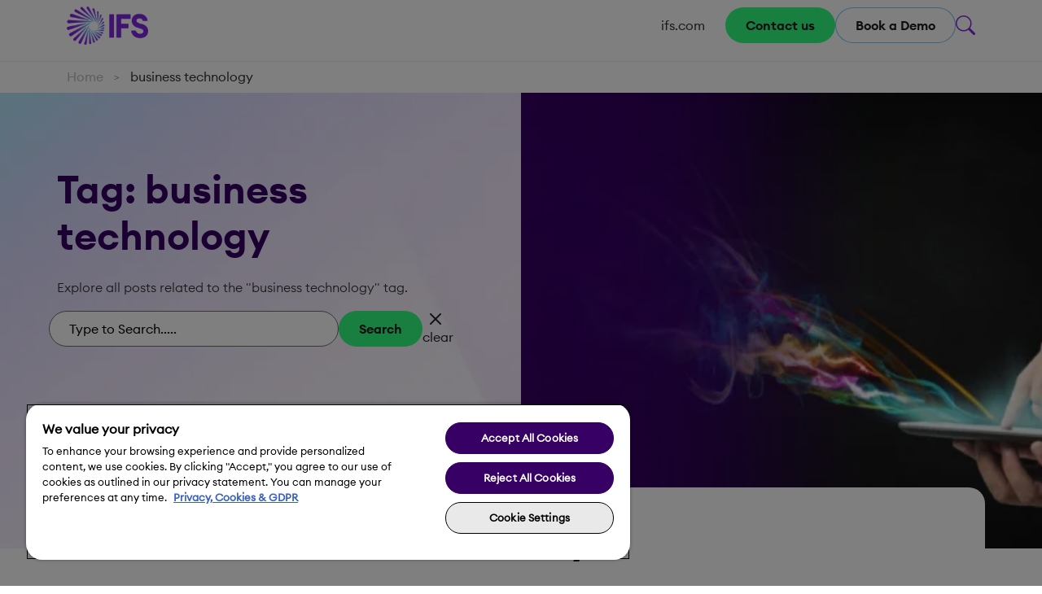

--- FILE ---
content_type: text/html; charset=UTF-8
request_url: https://blog.ifs.com/tag/business-technology/
body_size: 17762
content:
<!doctype html>

<!--[if IEMobile 7 ]> <html lang="en-US"class="no-js iem7"> <![endif]-->
<!--[if lt IE 7 ]> <html lang="en-US" class="no-js ie6"> <![endif]-->
<!--[if IE 7 ]>    <html lang="en-US" class="no-js ie7"> <![endif]-->
<!--[if IE 8 ]>    <html lang="en-US" class="no-js ie8"> <![endif]-->
<!--[if (gte IE 9)|(gt IEMobile 7)|!(IEMobile)|!(IE)]><!-->
<html lang="en-US" class="no-js"><!--<![endif]-->

<head>

	<meta charset="utf-8" />
	<meta http-equiv="X-UA-Compatible" content="IE=edge,chrome=1" />
	<title>business technology Archives - IFS Blog</title>
	<meta name="viewport" content="width=device-width, initial-scale=1.0" />
	<meta name="msvalidate.01" content="DDC304300DF670FD597152B8DFA87306" />
	<link rel="pingback" href="https://blog.ifs.com/xmlrpc.php" />
	<link href="/favicon.ico" rel="shortcut icon" type="image/x-icon" />
	<!-- older version bootstrap-->
	<!-- <link rel="stylesheet" href="https://stackpath.bootstrapcdn.com/bootstrap/4.1.3/css/bootstrap.min.css" integrity="sha384-MCw98/SFnGE8fJT3GXwEOngsV7Zt27NXFoaoApmYm81iuXoPkFOJwJ8ERdknLPMO" crossorigin="anonymous"/> -->

	<!-- newer version bootstrap-->
	<link href="https://cdn.jsdelivr.net/npm/bootstrap@5.3.3/dist/css/bootstrap.min.css" rel="stylesheet" integrity="sha384-QWTKZyjpPEjISv5WaRU9OFeRpok6YctnYmDr5pNlyT2bRjXh0JMhjY6hW+ALEwIH" crossorigin="anonymous">

	<!-- New version of boostrap-icon -->
	<link rel="stylesheet" href="https://cdn.jsdelivr.net/npm/bootstrap-icons@1.11.3/font/bootstrap-icons.css">

	<script src="https://cdn.jsdelivr.net/npm/bootstrap@5.3.3/dist/js/bootstrap.bundle.min.js"></script>

	<link rel="stylesheet" href="https://use.fontawesome.com/releases/v5.2.0/css/all.css" integrity="sha384-hWVjflwFxL6sNzntih27bfxkr27PmbbK/iSvJ+a4+0owXq79v+lsFkW54bOGbiDQ" crossorigin="anonymous" />
	<!-- old version -->
	<!-- <script src="https://ajax.googleapis.com/ajax/libs/jquery/3.3.1/jquery.min.js"></script> -->
	<!-- new version -->
	<script src="https://ajax.googleapis.com/ajax/libs/jquery/3.7.1/jquery.min.js"></script>


	<link rel="stylesheet" href="https://use.typekit.net/ezc0bpb.css" />

	
	<!-- wordpress head functions -->
	<meta name='robots' content='index, follow, max-image-preview:large, max-snippet:-1, max-video-preview:-1' />
	<style>img:is([sizes="auto" i], [sizes^="auto," i]) { contain-intrinsic-size: 3000px 1500px }</style>
	
	<!-- This site is optimized with the Yoast SEO plugin v25.7 - https://yoast.com/wordpress/plugins/seo/ -->
	<link rel="canonical" href="https://blog.ifs.com/tag/business-technology/" />
	<meta property="og:locale" content="en_US" />
	<meta property="og:type" content="article" />
	<meta property="og:title" content="business technology Archives - IFS Blog" />
	<meta property="og:url" content="https://blog.ifs.com/tag/business-technology/" />
	<meta property="og:site_name" content="IFS Blog" />
	<meta name="twitter:card" content="summary_large_image" />
	<meta name="twitter:site" content="@IFSworld" />
	<!-- / Yoast SEO plugin. -->


<link rel='dns-prefetch' href='//cdn.jsdelivr.net' />
<link rel="alternate" type="application/rss+xml" title="IFS Blog &raquo; business technology Tag Feed" href="https://blog.ifs.com/tag/business-technology/feed/" />
<link rel='stylesheet' id='wp-block-library-css' href='https://blog.ifs.com/wp-includes/css/dist/block-library/style.min.css' type='text/css' media='all' />
<style id='classic-theme-styles-inline-css' type='text/css'>
/*! This file is auto-generated */
.wp-block-button__link{color:#fff;background-color:#32373c;border-radius:9999px;box-shadow:none;text-decoration:none;padding:calc(.667em + 2px) calc(1.333em + 2px);font-size:1.125em}.wp-block-file__button{background:#32373c;color:#fff;text-decoration:none}
</style>
<style id='global-styles-inline-css' type='text/css'>
:root{--wp--preset--aspect-ratio--square: 1;--wp--preset--aspect-ratio--4-3: 4/3;--wp--preset--aspect-ratio--3-4: 3/4;--wp--preset--aspect-ratio--3-2: 3/2;--wp--preset--aspect-ratio--2-3: 2/3;--wp--preset--aspect-ratio--16-9: 16/9;--wp--preset--aspect-ratio--9-16: 9/16;--wp--preset--color--black: #000000;--wp--preset--color--cyan-bluish-gray: #abb8c3;--wp--preset--color--white: #ffffff;--wp--preset--color--pale-pink: #f78da7;--wp--preset--color--vivid-red: #cf2e2e;--wp--preset--color--luminous-vivid-orange: #ff6900;--wp--preset--color--luminous-vivid-amber: #fcb900;--wp--preset--color--light-green-cyan: #7bdcb5;--wp--preset--color--vivid-green-cyan: #00d084;--wp--preset--color--pale-cyan-blue: #8ed1fc;--wp--preset--color--vivid-cyan-blue: #0693e3;--wp--preset--color--vivid-purple: #9b51e0;--wp--preset--gradient--vivid-cyan-blue-to-vivid-purple: linear-gradient(135deg,rgba(6,147,227,1) 0%,rgb(155,81,224) 100%);--wp--preset--gradient--light-green-cyan-to-vivid-green-cyan: linear-gradient(135deg,rgb(122,220,180) 0%,rgb(0,208,130) 100%);--wp--preset--gradient--luminous-vivid-amber-to-luminous-vivid-orange: linear-gradient(135deg,rgba(252,185,0,1) 0%,rgba(255,105,0,1) 100%);--wp--preset--gradient--luminous-vivid-orange-to-vivid-red: linear-gradient(135deg,rgba(255,105,0,1) 0%,rgb(207,46,46) 100%);--wp--preset--gradient--very-light-gray-to-cyan-bluish-gray: linear-gradient(135deg,rgb(238,238,238) 0%,rgb(169,184,195) 100%);--wp--preset--gradient--cool-to-warm-spectrum: linear-gradient(135deg,rgb(74,234,220) 0%,rgb(151,120,209) 20%,rgb(207,42,186) 40%,rgb(238,44,130) 60%,rgb(251,105,98) 80%,rgb(254,248,76) 100%);--wp--preset--gradient--blush-light-purple: linear-gradient(135deg,rgb(255,206,236) 0%,rgb(152,150,240) 100%);--wp--preset--gradient--blush-bordeaux: linear-gradient(135deg,rgb(254,205,165) 0%,rgb(254,45,45) 50%,rgb(107,0,62) 100%);--wp--preset--gradient--luminous-dusk: linear-gradient(135deg,rgb(255,203,112) 0%,rgb(199,81,192) 50%,rgb(65,88,208) 100%);--wp--preset--gradient--pale-ocean: linear-gradient(135deg,rgb(255,245,203) 0%,rgb(182,227,212) 50%,rgb(51,167,181) 100%);--wp--preset--gradient--electric-grass: linear-gradient(135deg,rgb(202,248,128) 0%,rgb(113,206,126) 100%);--wp--preset--gradient--midnight: linear-gradient(135deg,rgb(2,3,129) 0%,rgb(40,116,252) 100%);--wp--preset--font-size--small: 13px;--wp--preset--font-size--medium: 20px;--wp--preset--font-size--large: 36px;--wp--preset--font-size--x-large: 42px;--wp--preset--spacing--20: 0.44rem;--wp--preset--spacing--30: 0.67rem;--wp--preset--spacing--40: 1rem;--wp--preset--spacing--50: 1.5rem;--wp--preset--spacing--60: 2.25rem;--wp--preset--spacing--70: 3.38rem;--wp--preset--spacing--80: 5.06rem;--wp--preset--shadow--natural: 6px 6px 9px rgba(0, 0, 0, 0.2);--wp--preset--shadow--deep: 12px 12px 50px rgba(0, 0, 0, 0.4);--wp--preset--shadow--sharp: 6px 6px 0px rgba(0, 0, 0, 0.2);--wp--preset--shadow--outlined: 6px 6px 0px -3px rgba(255, 255, 255, 1), 6px 6px rgba(0, 0, 0, 1);--wp--preset--shadow--crisp: 6px 6px 0px rgba(0, 0, 0, 1);}:where(.is-layout-flex){gap: 0.5em;}:where(.is-layout-grid){gap: 0.5em;}body .is-layout-flex{display: flex;}.is-layout-flex{flex-wrap: wrap;align-items: center;}.is-layout-flex > :is(*, div){margin: 0;}body .is-layout-grid{display: grid;}.is-layout-grid > :is(*, div){margin: 0;}:where(.wp-block-columns.is-layout-flex){gap: 2em;}:where(.wp-block-columns.is-layout-grid){gap: 2em;}:where(.wp-block-post-template.is-layout-flex){gap: 1.25em;}:where(.wp-block-post-template.is-layout-grid){gap: 1.25em;}.has-black-color{color: var(--wp--preset--color--black) !important;}.has-cyan-bluish-gray-color{color: var(--wp--preset--color--cyan-bluish-gray) !important;}.has-white-color{color: var(--wp--preset--color--white) !important;}.has-pale-pink-color{color: var(--wp--preset--color--pale-pink) !important;}.has-vivid-red-color{color: var(--wp--preset--color--vivid-red) !important;}.has-luminous-vivid-orange-color{color: var(--wp--preset--color--luminous-vivid-orange) !important;}.has-luminous-vivid-amber-color{color: var(--wp--preset--color--luminous-vivid-amber) !important;}.has-light-green-cyan-color{color: var(--wp--preset--color--light-green-cyan) !important;}.has-vivid-green-cyan-color{color: var(--wp--preset--color--vivid-green-cyan) !important;}.has-pale-cyan-blue-color{color: var(--wp--preset--color--pale-cyan-blue) !important;}.has-vivid-cyan-blue-color{color: var(--wp--preset--color--vivid-cyan-blue) !important;}.has-vivid-purple-color{color: var(--wp--preset--color--vivid-purple) !important;}.has-black-background-color{background-color: var(--wp--preset--color--black) !important;}.has-cyan-bluish-gray-background-color{background-color: var(--wp--preset--color--cyan-bluish-gray) !important;}.has-white-background-color{background-color: var(--wp--preset--color--white) !important;}.has-pale-pink-background-color{background-color: var(--wp--preset--color--pale-pink) !important;}.has-vivid-red-background-color{background-color: var(--wp--preset--color--vivid-red) !important;}.has-luminous-vivid-orange-background-color{background-color: var(--wp--preset--color--luminous-vivid-orange) !important;}.has-luminous-vivid-amber-background-color{background-color: var(--wp--preset--color--luminous-vivid-amber) !important;}.has-light-green-cyan-background-color{background-color: var(--wp--preset--color--light-green-cyan) !important;}.has-vivid-green-cyan-background-color{background-color: var(--wp--preset--color--vivid-green-cyan) !important;}.has-pale-cyan-blue-background-color{background-color: var(--wp--preset--color--pale-cyan-blue) !important;}.has-vivid-cyan-blue-background-color{background-color: var(--wp--preset--color--vivid-cyan-blue) !important;}.has-vivid-purple-background-color{background-color: var(--wp--preset--color--vivid-purple) !important;}.has-black-border-color{border-color: var(--wp--preset--color--black) !important;}.has-cyan-bluish-gray-border-color{border-color: var(--wp--preset--color--cyan-bluish-gray) !important;}.has-white-border-color{border-color: var(--wp--preset--color--white) !important;}.has-pale-pink-border-color{border-color: var(--wp--preset--color--pale-pink) !important;}.has-vivid-red-border-color{border-color: var(--wp--preset--color--vivid-red) !important;}.has-luminous-vivid-orange-border-color{border-color: var(--wp--preset--color--luminous-vivid-orange) !important;}.has-luminous-vivid-amber-border-color{border-color: var(--wp--preset--color--luminous-vivid-amber) !important;}.has-light-green-cyan-border-color{border-color: var(--wp--preset--color--light-green-cyan) !important;}.has-vivid-green-cyan-border-color{border-color: var(--wp--preset--color--vivid-green-cyan) !important;}.has-pale-cyan-blue-border-color{border-color: var(--wp--preset--color--pale-cyan-blue) !important;}.has-vivid-cyan-blue-border-color{border-color: var(--wp--preset--color--vivid-cyan-blue) !important;}.has-vivid-purple-border-color{border-color: var(--wp--preset--color--vivid-purple) !important;}.has-vivid-cyan-blue-to-vivid-purple-gradient-background{background: var(--wp--preset--gradient--vivid-cyan-blue-to-vivid-purple) !important;}.has-light-green-cyan-to-vivid-green-cyan-gradient-background{background: var(--wp--preset--gradient--light-green-cyan-to-vivid-green-cyan) !important;}.has-luminous-vivid-amber-to-luminous-vivid-orange-gradient-background{background: var(--wp--preset--gradient--luminous-vivid-amber-to-luminous-vivid-orange) !important;}.has-luminous-vivid-orange-to-vivid-red-gradient-background{background: var(--wp--preset--gradient--luminous-vivid-orange-to-vivid-red) !important;}.has-very-light-gray-to-cyan-bluish-gray-gradient-background{background: var(--wp--preset--gradient--very-light-gray-to-cyan-bluish-gray) !important;}.has-cool-to-warm-spectrum-gradient-background{background: var(--wp--preset--gradient--cool-to-warm-spectrum) !important;}.has-blush-light-purple-gradient-background{background: var(--wp--preset--gradient--blush-light-purple) !important;}.has-blush-bordeaux-gradient-background{background: var(--wp--preset--gradient--blush-bordeaux) !important;}.has-luminous-dusk-gradient-background{background: var(--wp--preset--gradient--luminous-dusk) !important;}.has-pale-ocean-gradient-background{background: var(--wp--preset--gradient--pale-ocean) !important;}.has-electric-grass-gradient-background{background: var(--wp--preset--gradient--electric-grass) !important;}.has-midnight-gradient-background{background: var(--wp--preset--gradient--midnight) !important;}.has-small-font-size{font-size: var(--wp--preset--font-size--small) !important;}.has-medium-font-size{font-size: var(--wp--preset--font-size--medium) !important;}.has-large-font-size{font-size: var(--wp--preset--font-size--large) !important;}.has-x-large-font-size{font-size: var(--wp--preset--font-size--x-large) !important;}
:where(.wp-block-post-template.is-layout-flex){gap: 1.25em;}:where(.wp-block-post-template.is-layout-grid){gap: 1.25em;}
:where(.wp-block-columns.is-layout-flex){gap: 2em;}:where(.wp-block-columns.is-layout-grid){gap: 2em;}
:root :where(.wp-block-pullquote){font-size: 1.5em;line-height: 1.6;}
</style>
<link rel='stylesheet' id='ppress-frontend-css' href='/wp-content/plugins/wp-user-avatar/assets/css/frontend.min.css' type='text/css' media='all' />
<link rel='stylesheet' id='ppress-flatpickr-css' href='/wp-content/plugins/wp-user-avatar/assets/flatpickr/flatpickr.min.css' type='text/css' media='all' />
<link rel='stylesheet' id='ppress-select2-css' href='/wp-content/plugins/wp-user-avatar/assets/select2/select2.min.css' type='text/css' media='all' />
<link rel='stylesheet' id='swiper-css-css' href='https://cdn.jsdelivr.net/npm/swiper@11/swiper-bundle.min.css' type='text/css' media='all' />
<link rel='stylesheet' id='main-style-css' href='/wp-content/themes/ifsblog/dist/css/style.min.css' type='text/css' media='all' />
<link rel='stylesheet' id='theme-declaration-css' href='/wp-content/themes/ifsblog/style.css' type='text/css' media='all' />
<script type="text/javascript" src="https://blog.ifs.com/wp-includes/js/jquery/jquery.min.js" id="jquery-core-js"></script>
<script type="text/javascript" src="https://blog.ifs.com/wp-includes/js/jquery/jquery-migrate.min.js" id="jquery-migrate-js"></script>
<script type="text/javascript" src="/wp-content/plugins/wp-user-avatar/assets/flatpickr/flatpickr.min.js" id="ppress-flatpickr-js"></script>
<script type="text/javascript" src="/wp-content/plugins/wp-user-avatar/assets/select2/select2.min.js" id="ppress-select2-js"></script>
<link rel="https://api.w.org/" href="https://blog.ifs.com/wp-json/" /><link rel="alternate" title="JSON" type="application/json" href="https://blog.ifs.com/wp-json/wp/v2/tags/669" /><link rel="EditURI" type="application/rsd+xml" title="RSD" href="https://blog.ifs.com/xmlrpc.php?rsd" />
<meta name="generator" content="WordPress 6.8.3" />
<link rel="icon" href="/wp-content/uploads/2025/07/cropped-favicon-32x32.png" sizes="32x32" />
<link rel="icon" href="/wp-content/uploads/2025/07/cropped-favicon-192x192.png" sizes="192x192" />
<link rel="apple-touch-icon" href="/wp-content/uploads/2025/07/cropped-favicon-180x180.png" />
<meta name="msapplication-TileImage" content="/wp-content/uploads/2025/07/cropped-favicon-270x270.png" />
		<style type="text/css" id="wp-custom-css">
			/* ✅ Apply styles only to the post with ID 31013 */
body.postid-31013 h1,
body.postid-31013 h2,
body.postid-31013 h3,
body.postid-31013 h4,
body.postid-31013 h5,
body.postid-31013 h6 {
    font-weight: 900 !important;
    font-family: "Euclid Circular A", sans-serif;
    font-size: 22px;
    color: #333333;
}

body.postid-31013 {
    background-color: #f7f7f8;
    padding-top: 50px;
    font-family: "Euclid Circular A", sans-serif;
}


body.postid-31013 .post-content .wp-block-heading strong, 
body.postid-31013 .post-content .lead {
    font-family: "Euclid Circular A-semibold", Arial, sans-serif;
    font-size: 20px;
    font-weight: 600;
}

body.postid-31013 .blog-post-hero .single-hero-section .single-hero-container {
    width: 60%;
    padding: 8em 0 8em;
    margin: 0 auto;
    position: relative;
    display: flex;
    flex-direction: column;
    gap: 0px;
}

body.postid-31013 h2 {
    font-weight: 900 !important;
    font-family: "Euclid Circular A", sans-serif;
    font-size: 25px;
    color: #333333;
    margin-top: 29px;
}		</style>
			<!-- end of wordpress head -->

	<!-- IE8 fallback moved below head to work properly. Added respond as well. Tested to work. -->
	<!-- media-queries.js (fallback) -->
	<!--[if lt IE 9]>
			<script src="http://css3-mediaqueries-js.googlecode.com/svn/trunk/css3-mediaqueries.js"></script>			
		<![endif]-->

	<!-- html5.js -->
	<!--[if lt IE 9]>
			<script src="http://html5shim.googlecode.com/svn/trunk/html5.js"></script>
		<![endif]-->

	<!-- respond.js -->
	<!--[if lt IE 9]>
		          <script type='text/javascript' src="http://cdnjs.cloudflare.com/ajax/libs/respond.js/1.4.2/respond.js"></script>
		      <![endif]-->

	<!-- <script src="//www.ifs.com/bundle/beacon"></script> -->

<!-- Google Tag Manager -->
<script>(function(w,d,s,l,i){w[l]=w[l]||[];w[l].push({'gtm.start':
new Date().getTime(),event:'gtm.js'});var f=d.getElementsByTagName(s)[0],
j=d.createElement(s),dl=l!='dataLayer'?'&l='+l:'';j.async=true;j.src=
'https://www.googletagmanager.com/gtm.js?id='+i+dl;f.parentNode.insertBefore(j,f);
})(window,document,'script','dataLayer','GTM-NHGDJH');</script>
<!-- End Google Tag Manager -->


                              <script>!function(e){var n="https://s.go-mpulse.net/boomerang/";if("False"=="True")e.BOOMR_config=e.BOOMR_config||{},e.BOOMR_config.PageParams=e.BOOMR_config.PageParams||{},e.BOOMR_config.PageParams.pci=!0,n="https://s2.go-mpulse.net/boomerang/";if(window.BOOMR_API_key="SZV4S-27USE-6VAZ2-MWT5W-D6362",function(){function e(){if(!o){var e=document.createElement("script");e.id="boomr-scr-as",e.src=window.BOOMR.url,e.async=!0,i.parentNode.appendChild(e),o=!0}}function t(e){o=!0;var n,t,a,r,d=document,O=window;if(window.BOOMR.snippetMethod=e?"if":"i",t=function(e,n){var t=d.createElement("script");t.id=n||"boomr-if-as",t.src=window.BOOMR.url,BOOMR_lstart=(new Date).getTime(),e=e||d.body,e.appendChild(t)},!window.addEventListener&&window.attachEvent&&navigator.userAgent.match(/MSIE [67]\./))return window.BOOMR.snippetMethod="s",void t(i.parentNode,"boomr-async");a=document.createElement("IFRAME"),a.src="about:blank",a.title="",a.role="presentation",a.loading="eager",r=(a.frameElement||a).style,r.width=0,r.height=0,r.border=0,r.display="none",i.parentNode.appendChild(a);try{O=a.contentWindow,d=O.document.open()}catch(_){n=document.domain,a.src="javascript:var d=document.open();d.domain='"+n+"';void(0);",O=a.contentWindow,d=O.document.open()}if(n)d._boomrl=function(){this.domain=n,t()},d.write("<bo"+"dy onload='document._boomrl();'>");else if(O._boomrl=function(){t()},O.addEventListener)O.addEventListener("load",O._boomrl,!1);else if(O.attachEvent)O.attachEvent("onload",O._boomrl);d.close()}function a(e){window.BOOMR_onload=e&&e.timeStamp||(new Date).getTime()}if(!window.BOOMR||!window.BOOMR.version&&!window.BOOMR.snippetExecuted){window.BOOMR=window.BOOMR||{},window.BOOMR.snippetStart=(new Date).getTime(),window.BOOMR.snippetExecuted=!0,window.BOOMR.snippetVersion=12,window.BOOMR.url=n+"SZV4S-27USE-6VAZ2-MWT5W-D6362";var i=document.currentScript||document.getElementsByTagName("script")[0],o=!1,r=document.createElement("link");if(r.relList&&"function"==typeof r.relList.supports&&r.relList.supports("preload")&&"as"in r)window.BOOMR.snippetMethod="p",r.href=window.BOOMR.url,r.rel="preload",r.as="script",r.addEventListener("load",e),r.addEventListener("error",function(){t(!0)}),setTimeout(function(){if(!o)t(!0)},3e3),BOOMR_lstart=(new Date).getTime(),i.parentNode.appendChild(r);else t(!1);if(window.addEventListener)window.addEventListener("load",a,!1);else if(window.attachEvent)window.attachEvent("onload",a)}}(),"".length>0)if(e&&"performance"in e&&e.performance&&"function"==typeof e.performance.setResourceTimingBufferSize)e.performance.setResourceTimingBufferSize();!function(){if(BOOMR=e.BOOMR||{},BOOMR.plugins=BOOMR.plugins||{},!BOOMR.plugins.AK){var n=""=="true"?1:0,t="",a="ck74olaxfuxe62l3zfha-f-3b9bead8c-clientnsv4-s.akamaihd.net",i="false"=="true"?2:1,o={"ak.v":"39","ak.cp":"1525192","ak.ai":parseInt("970375",10),"ak.ol":"0","ak.cr":9,"ak.ipv":4,"ak.proto":"h2","ak.rid":"4a24b4d3","ak.r":47343,"ak.a2":n,"ak.m":"dscb","ak.n":"essl","ak.bpcip":"18.191.199.0","ak.cport":40998,"ak.gh":"23.215.31.51","ak.quicv":"","ak.tlsv":"tls1.3","ak.0rtt":"","ak.0rtt.ed":"","ak.csrc":"-","ak.acc":"","ak.t":"1769720142","ak.ak":"hOBiQwZUYzCg5VSAfCLimQ==Eo25ihPkp2EHgTWt6PXnqh+5wBYRIkIzNvZPYn+8zqFlJUPp+C6ffeMeek5SSFH5DnlFUb8iR4fhKM/+sY4XsAod1KCqd5+kkM4MMlqnI1eBNYwzpYy7z6gx3oqxKJBwRF94b4u1EhC4D4o+cgxAJLZtmVGhctbnUWCuvCnPzfVbb0hhlfad89q/L/[base64]","ak.pv":"47","ak.dpoabenc":"","ak.tf":i};if(""!==t)o["ak.ruds"]=t;var r={i:!1,av:function(n){var t="http.initiator";if(n&&(!n[t]||"spa_hard"===n[t]))o["ak.feo"]=void 0!==e.aFeoApplied?1:0,BOOMR.addVar(o)},rv:function(){var e=["ak.bpcip","ak.cport","ak.cr","ak.csrc","ak.gh","ak.ipv","ak.m","ak.n","ak.ol","ak.proto","ak.quicv","ak.tlsv","ak.0rtt","ak.0rtt.ed","ak.r","ak.acc","ak.t","ak.tf"];BOOMR.removeVar(e)}};BOOMR.plugins.AK={akVars:o,akDNSPreFetchDomain:a,init:function(){if(!r.i){var e=BOOMR.subscribe;e("before_beacon",r.av,null,null),e("onbeacon",r.rv,null,null),r.i=!0}return this},is_complete:function(){return!0}}}}()}(window);</script></head>

<body class="archive tag tag-business-technology tag-669 wp-theme-ifsblog">

<!-- Google Tag Manager (noscript) -->
<noscript><iframe src="https://www.googletagmanager.com/ns.html?id=GTM-NHGDJH"
height="0" width="0" style="display:none;visibility:hidden"></iframe></noscript>
<!-- End Google Tag Manager (noscript) -->

	<header id="main-header">
		<nav class="navbar navbar-expand-lg navbar-base fixed-top">
			<div class="container mob-container">
				<div class=inner-navbar-expand>
					<div id="logo">
						<!--  -->
						   <a href="https://blog.ifs.com/">						<img src="https://blog.ifs.com/wp-content/themes/ifsblog/images/logo.png" alt="IFS Blog"></a>
					</div>
					<div class="blog-strap d-none"><a href="/">The IFS Blog</a></div>
					<!--logo ends-->
					<button type="button" class="navbar-toggle collapsed d-lg-none" data-toggle="collapse" data-target="#blogNavbar" aria-expanded="false" aria-controls="blogNavbar">
						<span class="sr-only">Toggle navigation</span>
						<span class="icon-bar top-bar"></span>
						<span class="icon-bar middle-bar"></span>
						<span class="icon-bar bottom-bar"></span>
					</button>
				</div>
				<div class="collapse navbar-collapse" id="blogNavbar">
					<ul id="menu-top-navigation" class="navbar-nav me-auto mb-2 mb-lg-0"><li id="menu-item-30279" class="menu-item menu-item-type-custom menu-item-object-custom menu-item-30279"><a target="_blank" href="https://www.ifs.com/?_gl=1*18trpr*_gcl_au*MTQ5MDk2ODY3NS4xNzQzNjIzMDYz*_ga*MTU0Nzg3OTM3Ni4xNzQxODQ5Mzc4*_ga_H7YJR9R7Q1*czE3NDc5MjM5NDAkbzQzJGcwJHQxNzQ3OTIzOTQwJGo2MCRsMCRoMCRkcXp5YWcxOHM5c3E4VFlLRl9NdTNOM1h4TGF5ZzJITUtDUQ..">ifs.com</a></li>
</ul>					<div class=" d-flex gap-3 mob-search ">
													<a href="https://www.ifs.com/contact-us" class="btn-primary"  target="_blank" rel="noopener">
								Contact us							</a>
						
													<a href="https://www.ifs.com/book-a-demo" class="btn-outline"  target="_blank" rel="noopener">
								Book a Demo							</a>
												<!-- srearch start  -->
						<div class="search-wrapper d-flex align-items-center gap-2 position-relative">
							<!-- Search Icon -->
							<i class="bi bi-search search-toggle" style="cursor:pointer; font-size: 1.5rem; color: #8427E2;"></i>

							<!-- Search Bar, Button, and Close Icon -->
							<div class="custom-search d-flex d-none align-items-center gap-2" id="custom-search">
								<form role="search" method="get" id="searchform" class="searchform d-flex gap-2" action="https://blog.ifs.com/">
    <div>
        <label class="screen-reader-text" for="s">Type to Search.....</label>
        <input type="text" value="" class="search-section" name="s" id="s" placeholder="Type to Search.....">
    </div>
    <!-- <button class="btn-primary">Search</button> -->
    <button id="custom-search-btn" class="btn-solid-purple">Search</button>
</form>								<!-- <button id="custom-search-btn" class="btn-solid-purple">Search</button> -->
								 <span class="d-flex clear-btn" style="flex-direction: column;gap: 0; cursor:pointer;">
									<i class="bi bi-x fs-2 close-toggle" id="search-close" style="cursor:pointer; font-size: 1.5rem;"></i>
									<span style="margin-top: -15px;">Close</span>
								</span>
							</div>
						</div>
						<!-- search end -->
					</div>


					   <!-- Add this new close button -->
					<div class='custom-close-btn-mob d-lg-none'>
						<button type="button" class="close-nav-btn">
						<span class="close-text">Close Menu</span>
							<i class="bi bi-x"></i>
						</button>
					</div>
					
				</div>
		</nav>
	</header>

			<div class="breadcrumb-section d-md-block">
			<div class="breadcrumb-border"></div>
			<div class="container">
				<p class="breadcrumb"><span><span><a href="https://blog.ifs.com/">Home</a></span> &gt; <span class="breadcrumb_last" aria-current="page">business technology</span></span></p>
			</div>
		</div>
	
	<script type="text/javascript">
		$(document).ready(function() {
			if ($('.stc-error').length > 0) {
				$('#modalSubscribe').modal('show');
			}

			if ($('.stc-notice').length > 0) {
				$('#modalSubscribe').modal('show');
			}

		});
		// ********/ collapsed menu icon.
		$(document).ready(function() {
			$(".navbar-toggle").click(function() {
				$(this).toggleClass("active");
				$("#blogNavbar").toggleClass("show");
			});
		});
	</script>

<script>
document.addEventListener('DOMContentLoaded', function () {
    const searchButton = document.querySelector('.btn-solid-purple');
    const searchForm = document.querySelector('.searchform');

    if (searchButton && searchForm) {
        searchButton.addEventListener('click', function () {
            const formInput = searchForm.querySelector('input[name="s"]');
            if (formInput && formInput.value.trim() !== '') {
                // Create a URL and redirect manually
                const query = encodeURIComponent(formInput.value.trim());
                const baseUrl = searchForm.getAttribute('action') || '/';
                window.location.href = `${baseUrl}?s=${query}`;
            }
        });
    }

    const clearBtn = document.querySelector('.close-toggle');
    const searchInput = document.querySelector('input[name="s"]');

    if (clearBtn && searchInput) {
        clearBtn.addEventListener('click', function () {
            searchInput.value = '';
        });
    }
});

</script>

<script>
document.addEventListener('DOMContentLoaded', function() {
    const closeBtn = document.querySelector('.close-nav-btn');
    const navCollapse = document.getElementById('blogNavbar');
    const hamburgerBtn = document.querySelector('.navbar-toggle');  // Changed from navbar-toggler
    
    if (closeBtn && navCollapse && hamburgerBtn) {
        closeBtn.addEventListener('click', function() {
            // Remove show class from nav
            navCollapse.classList.remove('show');
            
            // Reset hamburger button
            hamburgerBtn.classList.remove('active');  // Changed from collapsed
            
            // Optional: Update aria-expanded
            hamburgerBtn.setAttribute('aria-expanded', 'false');
        });
    }
});
</script>
<div id="custom-home">
    <!-- Hero Section -->
    
<section class="hero-section-wrapper overflow-hidden">
<div class="container">
    <div class="row hero-section">
        <!-- Left Section -->
        <div class="col-md-6 custom hero-info">
            <h1 class="fw-bold hero-heading">Tag: business technology</h1>
            <p class="lead  hero-description">Explore all posts related to the &quot;business technology&quot; tag.</p>

            <div class="custom-search d-flex align-items-center gap-2 nav-button">
                <form role="search" method="get" id="searchform hii" class="searchform d-flex" action="https://blog.ifs.com/">
                   <div class="d-flex align-items-center gap-2 search-input-wrapper">
                        <div class='custom-search-input'>
                                <label class="screen-reader-text" for="hero-search-input">Type to Search.....</label>
                                <input type="text" value="" class="search-section" name="s" id="hero-search-input" placeholder="Type to Search.....">
                            </div>
                            <button id="custom-search-btn" class="btn-primary">Search</button>

                            <span  id="clear-btn" class="d-flex clear-btn" style="flex-direction: column;gap: 0; cursor:pointer;">
                                <i class="bi bi-x fs-2 " style="cursor:pointer;font-size: 1.5rem;margin-top: -12px;"></i>
                                <span style="margin-top: -15px;">clear</span>
                            </span>
                   </div>
                </form>
            </div>
        </div>

        <!-- Right Section -->
        <div class="col-md-6 p-0 hero-image">
                            <div class="hero-img-wrapper">
                    <img width="671" height="280" src="/wp-content/uploads/2023/05/Top-5-features-to-look-for-in-an-ESM-system.png" class="w-100 wp-post-image" alt="Top 5 features to look for in an ESM system" decoding="async" fetchpriority="high" srcset="/wp-content/uploads/2023/05/Top-5-features-to-look-for-in-an-ESM-system.png 1200w, /wp-content/uploads/2023/05/Top-5-features-to-look-for-in-an-ESM-system-600x250.png 600w, /wp-content/uploads/2023/05/Top-5-features-to-look-for-in-an-ESM-system-768x320.png 768w" sizes="(max-width: 671px) 100vw, 671px" />                </div>
                    </div>
    </div>
</div>
</section>
<script>
document.addEventListener('DOMContentLoaded', function () {
    // Get elements using more specific IDs
    const searchForm = document.getElementById('searchform');
    const searchInput = document.getElementById('hero-search-input');
    const searchBtn = document.getElementById('custom-search-btn');
    const clearBtn = document.getElementById('clear-btn');

    // Handle clear button click
    if (clearBtn) {
        clearBtn.addEventListener('click', function(e) {
            e.preventDefault();
            if (searchInput) {
                searchInput.value = '';
                searchInput.focus();
                console.log('Search input cleared'); // Debug log
            }
        });
    }

    // Handle search form submission
    if (searchForm && searchInput) {
        searchForm.addEventListener('submit', function(e) {
            e.preventDefault();
            const query = searchInput.value.trim();
            if (query) {
                window.location.href = `${searchForm.action}?s=${encodeURIComponent(query)}`;
            }
        });
    }

    // Handle search button click
    if (searchBtn && searchInput) {
        searchBtn.addEventListener('click', function(e) {
            e.preventDefault();
            const query = searchInput.value.trim();
            if (query) {
                window.location.href = `${searchForm.action}?s=${encodeURIComponent(query)}`;
            }
        });
    }
});
</script>


    <!-- Blog Listing Section -->
    

<!-- rest of your template below remains unchanged -->

<div class="container gx-0" id="blog-content-wrapper">
    <!-- Filter Section (Only shown when show_filter is true) -->
            <div class="container rounded-top-wrapper filter-wrapper">
            <div id="scoll-top-blog"></div>
            

<form method="GET" action="https://blog.ifs.com/wp-admin/admin-ajax.php" class="filter-bar container d-flex flex-wrap align-items-center">
        
    
            <input type="hidden" name="carousel_filter_nonce" value="71d2700b8b">
    
            <input type="hidden" name="current_tag" value="business-technology">
    
    <h2>
        <label class="fw-bold related-heading">Filter by: </label>
    </h2>

    <div class="d-flex filter-item-wrapper">
            <div class="custom-select-wrapper">
        <select id="category" name="category" class="form-select custom-select">
            <option value="">All Categories (82)</option>
                                                                    <option value="aerospace-defense" >
                        Aerospace &amp; Defense                    </option>
                                                        <option value="agents" >
                        Agents                    </option>
                                                        <option value="ai" >
                        AI                    </option>
                                                        <option value="asset-lifecycle-management" >
                        Asset Lifecycle Management                    </option>
                                                        <option value="asset-management" >
                        Asset Management                    </option>
                                                        <option value="assyst-blog" >
                        assyst Blog                    </option>
                                                        <option value="automation" >
                        Automation                    </option>
                                                        <option value="automotive" >
                        Automotive                    </option>
                                                        <option value="business-transformation" >
                        Business Transformation                    </option>
                                                        <option value="circularity" >
                        Circularity                    </option>
                                                        <option value="cloud" >
                        Cloud                    </option>
                                                        <option value="composability" >
                        Composability                    </option>
                                                        <option value="construction-engineering" >
                        Construction &amp; Engineering                    </option>
                                                        <option value="customer" >
                        Customer                    </option>
                                                        <option value="customer-engagement" >
                        Customer Engagement                    </option>
                                                        <option value="customer-experience" >
                        Customer Experience                    </option>
                                                        <option value="data-monetization" >
                        Data Monetization                    </option>
                                                        <option value="digital-mining" >
                        Digital Mining                    </option>
                                                        <option value="digital-transformation" >
                        Digital Transformation                    </option>
                                                        <option value="discrete-manufacturing" >
                        Discrete Manufacturing                    </option>
                                                        <option value="eam-enterprise-asset-management" >
                        EAM Enterprise Asset Management                    </option>
                                                        <option value="efficiency" >
                        Efficiency                    </option>
                                                        <option value="energy-and-utilities" >
                        Energy, Utilities &amp; Resources                    </option>
                                                        <option value="engineering-infrastructure" >
                        Engineering and Infrastructure                    </option>
                                                        <option value="construction-and-contracting" >
                        Engineering, Construction &amp; Infrastructure                    </option>
                                                        <option value="erp-enterprise-resource-planning" >
                        ERP Enterprise Resource Planning                    </option>
                                                        <option value="evenements" >
                        Evènements                    </option>
                                                        <option value="events" >
                        Events                    </option>
                                                        <option value="field-service-management" >
                        Field Service Management                    </option>
                                                        <option value="finance-fr" >
                        Finance                    </option>
                                                        <option value="finance" >
                        Finance                    </option>
                                                        <option value="future-of-mining" >
                        Future of Mining                    </option>
                                                        <option value="ifs-academy" >
                        IFS Academy                    </option>
                                                        <option value="ifs-applications-9" >
                        IFS Applications                    </option>
                                                        <option value="ifs-applications" >
                        IFS Applications                    </option>
                                                        <option value="ifs-cloud" >
                        IFS Cloud                    </option>
                                                        <option value="ifs-labs" >
                        IFS Labs                    </option>
                                                        <option value="ifs-labs-fr" >
                        IFS Labs                    </option>
                                                        <option value="ifs-news" >
                        IFS News                    </option>
                                                        <option value="podcast" >
                        IFS Radio Network Podcast                    </option>
                                                        <option value="ifs-success" >
                        IFS Success                    </option>
                                                        <option value="ifs-unleashed" >
                        IFS Unleashed                    </option>
                                                        <option value="ifscloud" >
                        IFSCloud                    </option>
                                                        <option value="industrial-ai" >
                        Industrial AI                    </option>
                                                        <option value="industries" >
                        Industries                    </option>
                                                        <option value="industry-predictions" >
                        Industry Predictions                    </option>
                                                        <option value="infrastructure" >
                        Infrastructure                    </option>
                                                        <option value="isv-partners" >
                        ISV Partners                    </option>
                                                        <option value="it-branche" >
                        IT-Branche                    </option>
                                                        <option value="just-for-fun" >
                        Just For Fun                    </option>
                                                        <option value="manufacturing" >
                        Manufacturing                    </option>
                                                        <option value="mobile-workforce-management" >
                        Mobile Workforce Management                    </option>
                                                        <option value="mobilite" >
                        Mobilité                    </option>
                                                        <option value="mobility-2" >
                        Mobility                    </option>
                                                        <option value="modern-methods-of-construction" >
                        Modern Methods of Construction                    </option>
                                                        <option value="moment-of-service" >
                        Moment of Service                    </option>
                                                        <option value="oil-gas" >
                        Oil &amp; Gas                    </option>
                                                        <option value="partner" >
                        Partner                    </option>
                                                        <option value="process-manufacturing" >
                        Process Manufacturing                    </option>
                                                        <option value="product-and-innovation" >
                        Product and Innovation                    </option>
                                                        <option value="project-management" >
                        Project Management                    </option>
                                                        <option value="pso" >
                        PSO                    </option>
                                                        <option value="research-fr" >
                        Research                    </option>
                                                        <option value="research" >
                        Research                    </option>
                                                        <option value="resiliency" >
                        Resiliency                    </option>
                                                        <option value="retail" >
                        Retail                    </option>
                                                        <option value="service-management" >
                        Service                    </option>
                                                        <option value="service-management-fr" >
                        Service Management                    </option>
                                                        <option value="servitization" >
                        Servitization                    </option>
                                                        <option value="sponsorship" >
                        Sponsorship                    </option>
                                                        <option value="strategie" >
                        Stratégie                    </option>
                                                        <option value="strategy" >
                        Strategy                    </option>
                                                        <option value="supply-chain" >
                        Supply Chain                    </option>
                                                        <option value="sustainability" >
                        Sustainability                    </option>
                                                        <option value="technology" >
                        Technology                    </option>
                                                        <option value="telco" >
                        Telco                    </option>
                                                        <option value="thought-leadership" >
                        Thought Leadership                    </option>
                                                        <option value="transformyourbusiness" >
                        Transform Your Business                    </option>
                                                        <option value="transformyourcareer" >
                        Transform Your Career                    </option>
                                                        <option value="unkategorisiert" >
                        Unkategorisiert                    </option>
                                                        <option value="user-experience" >
                        User Experience                    </option>
                                                        <option value="utilities" >
                        Utilities                    </option>
                                    </select>
        <span class="custom-chevron"></span>
    </div>
        <div class="custom-select-wrapper">
        <select id="industry" name="industry" class="form-select custom-select">
            <option value="">All Industries (8)</option>
                                                                    <option value="aerospace-defense" >
                        Aerospace &amp; Defense                    </option>
                                                        <option value="construction-engineering" >
                        Construction &amp; Engineering                    </option>
                                                        <option value="energy" >
                        Energy                    </option>
                                                        <option value="energy-utilities-resources" >
                        Energy, Utilities &amp; Resources                    </option>
                                                        <option value="manufacturing" >
                        Manufacturing                    </option>
                                                        <option value="service" >
                        Service                    </option>
                                                        <option value="telecommunications" >
                        Telecommunications                    </option>
                                                        <option value="utilities-resources" >
                        Utilities &amp; Resources                    </option>
                                    </select>
        <span class="custom-chevron"></span>
    </div>
        <div class="custom-select-wrapper">
        <select id="author" name="author" class="form-select custom-select">
            <option value="">All Authors (190)</option>
                                                                    <option value="37" >
                        Liveblog Team                    </option>
                                                        <option value="131" >
                        WBR Insights                    </option>
                                                        <option value="98" >
                        Alan Laing                    </option>
                                                        <option value="221" >
                        Alex Read                    </option>
                                                        <option value="111" >
                        Alexander Fjelltveit                    </option>
                                                        <option value="239" >
                        Alexander Harenstam                    </option>
                                                        <option value="20" >
                        Markus Persson                    </option>
                                                        <option value="46" >
                        Dan Talbot                    </option>
                                                        <option value="263" >
                        Andre Robberts                    </option>
                                                        <option value="191" >
                        Andrea Perera                    </option>
                                                        <option value="162" >
                        Andrew Floyd                    </option>
                                                        <option value="91" >
                        Mirko Scheepers                    </option>
                                                        <option value="68" >
                        Bas de Vos                    </option>
                                                        <option value="154" >
                        Bob De Caux                    </option>
                                                        <option value="36" >
                        Birgitte Dam                    </option>
                                                        <option value="220" >
                        Brian Dahm                    </option>
                                                        <option value="134" >
                        Candice Jarre                    </option>
                                                        <option value="168" >
                        Carol Johnston                    </option>
                                                        <option value="26" >
                        Charles Rathmann                    </option>
                                                        <option value="125" >
                        Wasantha Wickramasinghe                    </option>
                                                        <option value="212" >
                        Chris Knight                    </option>
                                                        <option value="116" >
                        Chris Thomassen                    </option>
                                                        <option value="103" >
                        Christian Pedersen                    </option>
                                                        <option value="73" >
                        Christine LaVoi                    </option>
                                                        <option value="336" >
                        Christopher Morton                    </option>
                                                        <option value="63" >
                        Chuck Brans                    </option>
                                                        <option value="119" >
                        Cindy Jaudon                    </option>
                                                        <option value="222" >
                        Clara Fuge                    </option>
                                                        <option value="127" >
                        Enrique Ochoa Reza                    </option>
                                                        <option value="34" >
                        Colin Beaney                    </option>
                                                        <option value="77" >
                        Colin Elkins                    </option>
                                                        <option value="132" >
                        Dilini Yapa                    </option>
                                                        <option value="178" >
                        Craig Whytock                    </option>
                                                        <option value="211" >
                        Dale McMullin                    </option>
                                                        <option value="8" >
                        Dan Matthews                    </option>
                                                        <option value="84" >
                        Dan Wright                    </option>
                                                        <option value="143" >
                        Dan Dutton                    </option>
                                                        <option value="195" >
                        Daniel Paterson                    </option>
                                                        <option value="9" >
                        David Andersson                    </option>
                                                        <option value="57" >
                        Mirko Scheepers                    </option>
                                                        <option value="123" >
                        Daniel Talbot                    </option>
                                                        <option value="264" >
                        Dawn Brusseau                    </option>
                                                        <option value="40" >
                        Maggie Slowik                    </option>
                                                        <option value="81" >
                        David Karnoll                    </option>
                                                        <option value="122" >
                        Sonal Fernando                    </option>
                                                        <option value="180" >
                        Ed Perez                    </option>
                                                        <option value="139" >
                        Udari Samarasinghe                    </option>
                                                        <option value="67" >
                        Ellen Jaudon                    </option>
                                                        <option value="31" >
                        Andrew Burton                    </option>
                                                        <option value="145" >
                        Tom Gregory                    </option>
                                                        <option value="196" >
                        Andrew Lichey                    </option>
                                                        <option value="113" >
                        Rebecca Walker                    </option>
                                                        <option value="172" >
                        Thanushka Kotalawala                    </option>
                                                        <option value="43" >
                        Espen Olsen                    </option>
                                                        <option value="78" >
                        Evan Butler-Jones                    </option>
                                                        <option value="265" >
                        Federico Tondi                    </option>
                                                        <option value="153" >
                        Frédéric Mercier                    </option>
                                                        <option value="136" >
                        Bruce Mortimer                    </option>
                                                        <option value="27" >
                        Nishanth Fernando                    </option>
                                                        <option value="62" >
                        Glenn Arnesen                    </option>
                                                        <option value="5" >
                        Graham Grose                    </option>
                                                        <option value="33" >
                        Damian Perera                    </option>
                                                        <option value="110" >
                        Guest Blogger                    </option>
                                                        <option value="129" >
                        Moritz Roedel                    </option>
                                                        <option value="14" >
                        Kenny Ingram &amp; Chris Knight                    </option>
                                                        <option value="181" >
                        Hannah Mandapat                    </option>
                                                        <option value="225" >
                        Hashini Muthumali                    </option>
                                                        <option value="101" >
                        Nadeesha Prempathi                    </option>
                                                        <option value="71" >
                        Hege Wroldsen                    </option>
                                                        <option value="157" >
                        Helen Hauck                    </option>
                                                        <option value="203" >
                        Brandi Greek                    </option>
                                                        <option value="25" >
                        Chandima Pathirana                    </option>
                                                        <option value="135" >
                        IFS                    </option>
                                                        <option value="190" >
                        Imber Gonzalez                    </option>
                                                        <option value="17" >
                        Jakob Björklund                    </option>
                                                        <option value="83" >
                        James Elliott                    </option>
                                                        <option value="193" >
                        James Lewis                    </option>
                                                        <option value="106" >
                        Cathie Hall                    </option>
                                                        <option value="15" >
                        Jeff Pike                    </option>
                                                        <option value="258" >
                        Jeremy Harpham                    </option>
                                                        <option value="32" >
                        Jeremy Jeanjean                    </option>
                                                        <option value="340" >
                        Jessica Leion                    </option>
                                                        <option value="117" >
                        Jodi Egan                    </option>
                                                        <option value="209" >
                        Joel Taylor                    </option>
                                                        <option value="341" >
                        John Di Stasio                    </option>
                                                        <option value="23" >
                        Afifa Zuhair                    </option>
                                                        <option value="233" >
                        Jon Mortensen                    </option>
                                                        <option value="90" >
                        Ewout Noordermeer                    </option>
                                                        <option value="16" >
                        Kenny Ingram                    </option>
                                                        <option value="10" >
                        Kerry Bridge                    </option>
                                                        <option value="6" >
                        Max Israel                    </option>
                                                        <option value="338" >
                        Kevin Spoonemore                    </option>
                                                        <option value="49" >
                        Melanie Karunaratne                    </option>
                                                        <option value="229" >
                        Kevin Price                    </option>
                                                        <option value="137" >
                        Gemma Coupland &amp; Peter Sketch                    </option>
                                                        <option value="165" >
                        Kirstie Buck                    </option>
                                                        <option value="200" >
                        Kirstie Lingel                    </option>
                                                        <option value="24" >
                        Knut Møystad                    </option>
                                                        <option value="167" >
                        Kristel van Steenhoven                    </option>
                                                        <option value="160" >
                        Roy Dockery                    </option>
                                                        <option value="64" >
                        Kristen Weygandt                    </option>
                                                        <option value="44" >
                        Kristina Flickinger                    </option>
                                                        <option value="274" >
                        Kriti Sharma                    </option>
                                                        <option value="47" >
                        Aloka Munasinghe                    </option>
                                                        <option value="42" >
                        Laerke Kjærulff                    </option>
                                                        <option value="30" >
                        Trewon Weerasooriya                    </option>
                                                        <option value="29" >
                        Laura Zadravetz                    </option>
                                                        <option value="21" >
                        Charitha De Silva                    </option>
                                                        <option value="39" >
                        Chamath Chandrasiri                    </option>
                                                        <option value="58" >
                        Lyndsey Rojas                    </option>
                                                        <option value="199" >
                        Madusha Dissanayake                    </option>
                                                        <option value="79" >
                        Magne Halvorsen                    </option>
                                                        <option value="214" >
                        Maleesha Silva                    </option>
                                                        <option value="48" >
                        Isuru Wijerathna                    </option>
                                                        <option value="74" >
                        Mark Brewer                    </option>
                                                        <option value="80" >
                        Mark Martin                    </option>
                                                        <option value="204" >
                        Mark Moffat                    </option>
                                                        <option value="92" >
                        Marne Martin                    </option>
                                                        <option value="140" >
                        Fahira Hameed                    </option>
                                                        <option value="7" >
                        Martin Gunnarsson                    </option>
                                                        <option value="232" >
                        Martin Harris                    </option>
                                                        <option value="164" >
                        Martin Schirmer                    </option>
                                                        <option value="53" >
                        Martin Brunback                    </option>
                                                        <option value="333" >
                        Matt Ely                    </option>
                                                        <option value="155" >
                        Matt Kempson                    </option>
                                                        <option value="120" >
                        Matt Smith                    </option>
                                                        <option value="75" >
                        Matt Tobin                    </option>
                                                        <option value="148" >
                        Matthew Medley                    </option>
                                                        <option value="268" >
                        Matthew Shea                    </option>
                                                        <option value="337" >
                        Max Roberts                    </option>
                                                        <option value="223" >
                        Mayura Wasantha                    </option>
                                                        <option value="142" >
                        Mehmood Khan                    </option>
                                                        <option value="124" >
                        Upeka Neththikumara                    </option>
                                                        <option value="197" >
                        Michael Bauer                    </option>
                                                        <option value="150" >
                        Michael Egan                    </option>
                                                        <option value="126" >
                        Michael Ouissi                    </option>
                                                        <option value="65" >
                        Michelle Plutz                    </option>
                                                        <option value="114" >
                        Mikael Hultin                    </option>
                                                        <option value="107" >
                        Nadine Etong                    </option>
                                                        <option value="206" >
                        Natalia Boestad                    </option>
                                                        <option value="2" >
                        Ilma Musaffer                    </option>
                                                        <option value="192" >
                        Nishadi Premachandra                    </option>
                                                        <option value="109" >
                        Oliver Pilgerstorfer                    </option>
                                                        <option value="87" >
                        Ashani Dias                    </option>
                                                        <option value="269" >
                        Orjan Ekstrom                    </option>
                                                        <option value="149" >
                        Paul Bouchier                    </option>
                                                        <option value="128" >
                        Janani Manamperuma                    </option>
                                                        <option value="12" >
                        Per Åsberg                    </option>
                                                        <option value="198" >
                        Piyumal Karunathilaka                    </option>
                                                        <option value="231" >
                        Preeti Saini                    </option>
                                                        <option value="94" >
                        Raymond Jones                    </option>
                                                        <option value="267" >
                        Raymond Martin                    </option>
                                                        <option value="156" >
                        Dinithi Kurukulasuriya                    </option>
                                                        <option value="72" >
                        Rob Stummer                    </option>
                                                        <option value="161" >
                        Rob Mather                    </option>
                                                        <option value="70" >
                        Roy Chan                    </option>
                                                        <option value="189" >
                        Sajana Chathuranga                    </option>
                                                        <option value="213" >
                        Sajani Lokuge                    </option>
                                                        <option value="112" >
                        Thilini Sayakkara                    </option>
                                                        <option value="121" >
                        Sal Laher                    </option>
                                                        <option value="179" >
                        Sami Musleh                    </option>
                                                        <option value="342" >
                        Sarah Chiplin                    </option>
                                                        <option value="96" >
                        Sarah Nicastro                    </option>
                                                        <option value="147" >
                        Mickey North Rizza                    </option>
                                                        <option value="169" >
                        Sharon Parker                    </option>
                                                        <option value="270" >
                        Somya Kapoor                    </option>
                                                        <option value="228" >
                        Sophie Graham                    </option>
                                                        <option value="3" >
                        Stefan Issing                    </option>
                                                        <option value="22" >
                        Stefan Pervik                    </option>
                                                        <option value="146" >
                        Janani Sabaragamuwa                    </option>
                                                        <option value="177" >
                        Stephane Maes                    </option>
                                                        <option value="13" >
                        Sören Michl                    </option>
                                                        <option value="35" >
                        Stephen Jeffs-Watts                    </option>
                                                        <option value="88" >
                        Stephen Keys                    </option>
                                                        <option value="61" >
                        Steve Treagust                    </option>
                                                        <option value="236" >
                        Sue Wilkinson                    </option>
                                                        <option value="99" >
                        Susannah Richardson                    </option>
                                                        <option value="130" >
                        Eric Heinze                    </option>
                                                        <option value="151" >
                        Tharindu Rukshan                    </option>
                                                        <option value="339" >
                        Thusitha Gunaratne                    </option>
                                                        <option value="55" >
                        Matilda Elvert                    </option>
                                                        <option value="38" >
                        Yasasi Perera                    </option>
                                                        <option value="59" >
                        Tom Smith                    </option>
                                                        <option value="133" >
                        Tyler Sarich                    </option>
                                                        <option value="159" >
                        Max Israel                    </option>
                                                        <option value="54" >
                        Ulf Tillander                    </option>
                                                        <option value="216" >
                        Vaibs Kumar                    </option>
                                                        <option value="224" >
                        Verity McDonald                    </option>
                                                        <option value="28" >
                        Vince Kelly                    </option>
                                                        <option value="105" >
                        Warren Zietsman                    </option>
                                    </select>
        <span class="custom-chevron"></span>
    </div>

    </div>
</form>

<script>
    document.addEventListener('DOMContentLoaded', function() {
        const form = document.querySelector('.filter-bar');
        const selects = document.querySelectorAll('.custom-select');

        // if (form) {
        //     form.addEventListener('change', function(e) {
        //         if (form.dataset.submitting === 'true') {
        //             return;
        //         }
                
        //         form.dataset.submitting = 'true';
                
        //         const formData = new FormData(form);
        //         const params = new URLSearchParams();
                
        //           // Fixed: Use correct iteration syntax
        //         formData.forEach((value, key) => {
        //             if (value && value.trim() !== '') {
        //                 params.append(key, value);
        //             }
        //         });
                
        //         const finalParams = new URLSearchParams();
        //         params.forEach((value, key) => {
        //             if (value && value.trim() !== '') {
        //                 finalParams.append(key, value);
        //             }
        //         });
                
        //         const baseUrl = form.action.split('?')[0];
        //         const queryString = finalParams.toString();
        //         const finalUrl = queryString ? `${baseUrl}?${queryString}` : baseUrl;
                
        //         // FIX 8: Add debugging
        //         // console.log('Form action:', form.action);
        //         // console.log('Final URL:', finalUrl);
        //         // console.log('Params:', Object.fromEntries(finalParams));
                
        //         window.location.href = finalUrl;
        //     });
        // }

            // Handle dropdown open/close states
            selects.forEach(select => {
                select.addEventListener('click', function(e) {
                    // Close all other dropdowns
                    selects.forEach(s => {
                        if (s !== this) {
                            s.classList.remove('open');
                        }
                    });
                    
                    // Toggle current dropdown
                    this.classList.toggle('open');
                });
            });

            // Close dropdowns when clicking outside
            document.addEventListener('click', function(e) {
                if (!e.target.closest('.custom-select-wrapper')) {
                    selects.forEach(select => {
                        select.classList.remove('open');
                    });
                }
            });
    });
</script>    

            <h2 class="text-center pt-4 component-heading">Blog Posts  </h2>
    
    <div class="row no-gutters gx-4 card-gutters" id="blog-content">
                                    <div class="col-xs-12 col-md-6 col-lg-4 card-container">
                    <div class="grid-card common-card">
                        <div class="card front">
                            <img width="600" height="315" src="/wp-content/uploads/2023/05/Top-5-features-to-look-for-in-an-ESM-system-600x315.png" class="img-fluid wp-post-image" alt="Top 5 features to look for in an ESM system" decoding="async" />                            <div class="card-header-section">
                                <div class="card-header" data-id="28331">
                               
                                <a href="https://blog.ifs.com/tag/esm/" class="badge badge-default">#ESM</a> <a href="https://blog.ifs.com/tag/business-technology/" class="badge badge-default">business technology</a> <span class="badge badge-more">+ 2</span><span class="extra-tags"><a href="https://blog.ifs.com/tag/buyers-guide/" class="badge badge-default">Buyer&#039;s Guide</a> <a href="https://blog.ifs.com/tag/enterprise-service-management/" class="badge badge-default">Enterprise Service Management</a></span> <span class="badge-close" ><i class="bi bi-x"></i></span>                            </div></div>
                            
                            <div class="card-block">
                               <h3 class="card-title blog-title-truncate">Top 5 features to look for in an ESM system</h3>
                            </div>
                            <a class="btn-primary" rel="noopener" href="https://blog.ifs.com/top-5-features-esm-system/" title="Top 5 features to look for in an ESM system">
                                Read More
                            </a>
                        </div>
                    </div>
                </div>
                            <div class="col-xs-12 col-md-6 col-lg-4 card-container">
                    <div class="grid-card common-card">
                        <div class="card front">
                            <img width="600" height="315" src="/wp-content/uploads/2022/01/100122-Image-one-600x315.jpg" class="img-fluid wp-post-image" alt="" decoding="async" srcset="/wp-content/uploads/2022/01/100122-Image-one-600x315.jpg 600w, /wp-content/uploads/2022/01/100122-Image-one-768x403.jpg 768w, /wp-content/uploads/2022/01/100122-Image-one.jpg 1200w" sizes="(max-width: 600px) 100vw, 600px" />                            <div class="card-header-section">
                                <div class="card-header" data-id="25688">
                               
                                <a href="https://blog.ifs.com/tag/ai-ml/" class="badge badge-default">AI/ML</a> <a href="https://blog.ifs.com/tag/business-agility/" class="badge badge-default">Business Agility</a> <span class="badge badge-more">+ 17</span><span class="extra-tags"><a href="https://blog.ifs.com/tag/business-technology/" class="badge badge-default">business technology</a> <a href="https://blog.ifs.com/tag/cloud-fr/" class="badge badge-default">Cloud</a> <a href="https://blog.ifs.com/tag/data-based-technology/" class="badge badge-default">data-based technology</a> <a href="https://blog.ifs.com/tag/data-driven-insights/" class="badge badge-default">data-driven insights</a> <a href="https://blog.ifs.com/tag/digital-transformation/" class="badge badge-default">Digital Transformation</a> <a href="https://blog.ifs.com/tag/eam/" class="badge badge-default">EAM</a> <a href="https://blog.ifs.com/tag/energy/" class="badge badge-default">Energy</a> <a href="https://blog.ifs.com/tag/enterprise-asset-management/" class="badge badge-default">Enterprise Asset Management</a> <a href="https://blog.ifs.com/tag/erp-fr-2/" class="badge badge-default">ERP</a> <a href="https://blog.ifs.com/tag/ifs-applications/" class="badge badge-default">IFS Applications</a> <a href="https://blog.ifs.com/tag/ifs-cloud/" class="badge badge-default">IFS Cloud</a> <a href="https://blog.ifs.com/tag/industries/" class="badge badge-default">Industries</a> <a href="https://blog.ifs.com/tag/manufacturing/" class="badge badge-default">Manufacturing</a> <a href="https://blog.ifs.com/tag/mining/" class="badge badge-default">Mining</a> <a href="https://blog.ifs.com/tag/product-lifecycle-management/" class="badge badge-default">product lifecycle management</a> <a href="https://blog.ifs.com/tag/supply-chain/" class="badge badge-default">Supply Chain</a> <a href="https://blog.ifs.com/tag/utilities-resources/" class="badge badge-default">Utilities &amp; Resources</a></span> <span class="badge-close" ><i class="bi bi-x"></i></span>                            </div></div>
                            
                            <div class="card-block">
                               <h3 class="card-title blog-title-truncate">How intelligent data will be the foundation of supply chains in 2022</h3>
                            </div>
                            <a class="btn-primary" rel="noopener" href="https://blog.ifs.com/how-intelligent-data-will-be-the-foundation-of-supply-chains-in-2022/" title="How intelligent data will be the foundation of supply chains in 2022">
                                Read More
                            </a>
                        </div>
                    </div>
                </div>
                        </div>

    <div id="pagination-wrapper">
    
    </div>
</div>
        </div>
 <!-- Overlay (outside .card-header) -->
 <div class="card-overlay" id="overlay" onclick="closeOverlay()"></div>


<script>


document.addEventListener('DOMContentLoaded', function() {
    const form = document.querySelector('.filter-bar');
    const blogContent = document.getElementById('blog-content');
    const paginationWrapper = document.getElementById('pagination-wrapper');
const CURRENT_CONTEXT = {
    is_category: false,
    current_category: '',
};
  
function updateBlogContent(page = 1) {
    // const formData = new FormData(form);
    let formData;
    if (form) {
        formData = new FormData(form);
    } else {
        formData = new FormData();
    }
    formData.append('action', 'filter_blog');
    formData.append('blog_filter_nonce', '71d2700b8b');
    formData.append('paged', Math.max(1, parseInt(page))); // Ensure valid page number
    
        // Add current context information
        formData.append('is_tag', '1');
        formData.append('is_search', '0');

       if (CURRENT_CONTEXT.is_category) {
    formData.append('is_category', '1');
    formData.append('current_category', CURRENT_CONTEXT.current_category);
}

            // Add tag context for tag pages
                            formData.append('is_tag', '1');
                formData.append('current_tag', 'business-technology');
            
            // Add search context for search pages
            
            // Add author context for author pages
            
        fetch('https://blog.ifs.com/wp-admin/admin-ajax.php', {
            method: 'POST',
            body: formData
        })
        .then(response => response.text())
        .then(html => {
            const parser = new DOMParser();
            const doc = parser.parseFromString(html, 'text/html');
            const newContent = doc.getElementById('blog-content');
            const newPagination = doc.getElementById('pagination-wrapper');
            
            if (newContent) blogContent.innerHTML = newContent.innerHTML;
            if (newPagination) {
                paginationWrapper.innerHTML = newPagination.innerHTML;
                attachPaginationEvents();
            }
            // Scroll to top of wrapper
                const blogscroll = document.getElementById('scoll-top-blog');
                if (blogscroll) blogscroll.scrollIntoView({ behavior: 'smooth' });

             // Re-attach badge events after AJAX update
            if (typeof attachBadgeEvents === 'function') {
                attachBadgeEvents();
            }
        })
        .catch(error => console.error('Error:', error));
    }

    function attachPaginationEvents() {
        const paginationLinks = document.querySelectorAll('.pagination a[data-page]');
        paginationLinks.forEach(link => {
            link.addEventListener('click', function(e) {
                e.preventDefault();
                if (this.classList.contains('disabled')) return;
                const page = parseInt(this.getAttribute('data-page'));
                if (page && page > 0) {
                    updateBlogContent(page);
                }
            });
        });
    }

    if (form) {
        form.addEventListener('change', function(e) {
            e.preventDefault();
            updateBlogContent(1);
        });
    }

    // Initial attachment of pagination events
    attachPaginationEvents();
});
</script>
</div>


<footer id="footer " role="contentinfo" class="hidden-print ">
	<div class="container py-3">
		<div class="row gx-0 gx-md-0">
			<div class="col-md-9 footer-block">
				<div class="menu-footer-bottom-container"><ul id="menu-footer-bottom" class="menu"><li id="menu-item-12" class="menu-item menu-item-type-custom menu-item-object-custom menu-item-12"><a target="_blank" href="https://www.ifs.com/corp/privacy/">Privacy</a></li>
<li id="menu-item-13" class="menu-item menu-item-type-custom menu-item-object-custom menu-item-13"><a target="_blank" href="https://www.ifs.com/legal">Legal Notice</a></li>
<li id="menu-item-11" class="menu-item menu-item-type-custom menu-item-object-custom menu-item-11"><a target="_blank" href="https://www.ifs.com/contact-us">Contact Us</a></li>
</ul></div>				<ul class="footer-block-ul">
					<li class="footer-block-li"><a class="ot-sdk-show-settings">Cookie Settings</a></li>
				</ul>
			</div>

			<div class="col-md-3 social-follow">
				<div class="menu-footer-follow-links-container"><ul id="menu-footer-follow-links" class="menu"><li id="menu-item-15456" class="menu-item menu-item-type-custom menu-item-object-custom menu-item-15456"><a target="_blank" href="https://www.facebook.com/IFSdotcom"><div class="social-followsocial-facebook"></div></a></li>
<li id="menu-item-15455" class="menu-item menu-item-type-custom menu-item-object-custom menu-item-15455"><a target="_blank" href="https://x.com/IFS"><div class="social-followsocial-twitter"></div></a></li>
<li id="menu-item-15454" class="menu-item menu-item-type-custom menu-item-object-custom menu-item-15454"><a target="_blank" href="https://www.linkedin.com/company/ifs"><div class="social-followsocial-linkedin"></div></a></li>
<li id="menu-item-15458" class="menu-item menu-item-type-custom menu-item-object-custom menu-item-15458"><a target="_blank" href="https://www.instagram.com/ifs.ai/"><div class="social-followsocial-instagram"></div></a></li>
</ul></div>			</div>
		</div>
	</div>
	<style>
		.footer-block {
			display: flex;
			flex-direction: column;
		}

		.footer-block-ul {
			margin: 0;
		}

		.footer-block-li {
			list-style: none;
			margin: 0;
		}

		a {
			cursor: pointer;
		}

		@media (min-width: 992px) {
			.footer-block {
				flex-direction: row;
			}

			.footer-block-ul {
				margin: 15px 5px;
			}
		}
	</style>
</footer> <!-- end footer -->

<!--[if lt IE 7 ]>
  			<script src="//ajax.googleapis.com/ajax/libs/chrome-frame/1.0.3/CFInstall.min.js"></script>
  			<script>window.attachEvent('onload',function(){CFInstall.check({mode:'overlay'})})</script>
		<![endif]-->

<script type="speculationrules">
{"prefetch":[{"source":"document","where":{"and":[{"href_matches":"\/*"},{"not":{"href_matches":["\/wp-*.php","\/wp-admin\/*","\/wp-content\/uploads\/*","\/wp-content\/*","\/wp-content\/plugins\/*","\/wp-content\/themes\/ifsblog\/*","\/*\\?(.+)"]}},{"not":{"selector_matches":"a[rel~=\"nofollow\"]"}},{"not":{"selector_matches":".no-prefetch, .no-prefetch a"}}]},"eagerness":"conservative"}]}
</script>
<script type="text/javascript" id="ppress-frontend-script-js-extra">
/* <![CDATA[ */
var pp_ajax_form = {"ajaxurl":"https:\/\/blog.ifs.com\/wp-admin\/admin-ajax.php","confirm_delete":"Are you sure?","deleting_text":"Deleting...","deleting_error":"An error occurred. Please try again.","nonce":"be53077a12","disable_ajax_form":"false","is_checkout":"0","is_checkout_tax_enabled":"0","is_checkout_autoscroll_enabled":"true"};
/* ]]> */
</script>
<script type="text/javascript" src="/wp-content/plugins/wp-user-avatar/assets/js/frontend.min.js" id="ppress-frontend-script-js"></script>
<script type="text/javascript" src="https://cdn.jsdelivr.net/npm/swiper@11/swiper-bundle.min.js" id="swiper-js-js"></script>
<script type="text/javascript" src="/wp-content/themes/ifsblog/scripts.js" id="ifsblog-scripts-js"></script>
<script type="text/javascript" src="/wp-content/themes/ifsblog/dist/js/main.min.js" id="main-js-js"></script>

<!-- jquery old CDN -->
<!-- <script src="https://code.jquery.com/jquery-3.2.1.slim.min.js" integrity="sha384-KJ3o2DKtIkvYIK3UENzmM7KCkRr/rE9/Qpg6aAZGJwFDMVNA/GpGFF93hXpG5KkN" crossorigin="anonymous"></script> -->
<!-- jquery new version -->
<!-- <script src="https://code.jquery.com/jquery-3.7.1.slim.min.js" integrity="sha256-kmHvs0B+OpCW5GVHUNjv9rOmY0IvSIRcf7zGUDTDQM8=" crossorigin="anonymous"></script> -->
<script src="https://code.jquery.com/jquery-3.7.1.min.js"></script>
<script src="https://cdnjs.cloudflare.com/ajax/libs/popper.js/1.12.9/umd/popper.min.js" integrity="sha384-ApNbgh9B+Y1QKtv3Rn7W3mgPxhU9K/ScQsAP7hUibX39j7fakFPskvXusvfa0b4Q" crossorigin="anonymous"></script>
<!-- bootstrap older version -->
<!-- <script src="https://maxcdn.bootstrapcdn.com/bootstrap/4.0.0/js/bootstrap.min.js" integrity="sha384-JZR6Spejh4U02d8jOt6vLEHfe/JQGiRRSQQxSfFWpi1MquVdAyjUar5+76PVCmYl" crossorigin="anonymous"></script>	 -->
<!-- bootstrap new version -->
<script src="https://cdn.jsdelivr.net/npm/bootstrap@5.3.3/dist/js/bootstrap.bundle.min.js" integrity="sha384-YvpcrYf0tY3lHB60NNkmXc5s9fDVZLESaAA55NDzOxhy9GkcIdslK1eN7N6jIeHz" crossorigin="anonymous"></script>

<script src="https://cdnjs.cloudflare.com/ajax/libs/Swiper/11.0.5/swiper-bundle.min.js" integrity="sha512-Ysw1DcK1P+uYLqprEAzNQJP+J4hTx4t/3X2nbVwszao8wD+9afLjBQYjz7Uk4ADP+Er++mJoScI42ueGtQOzEA==" crossorigin="anonymous" referrerpolicy="no-referrer"></script>



</body>

</html>

--- FILE ---
content_type: application/javascript
request_url: https://blog.ifs.com/wp-content/themes/ifsblog/scripts.js
body_size: 1862
content:
jQuery(document).ready(function ($) {
  //This is to account for the scrollbar padding on pages where scrollbar and breadcrumb section exist
  if ($('.progress-container')[0]) {
    $('.breadcrumb-section').find('.breadcrumb').addClass('pb-0');
  }

  //Add target _blank to RSS feed links as they are currently within a controlled plugin
  $('.cat_specific_rss a').attr('target', '_blank');

  //Add img-fluid class to all images inside content
  $('#content').find('img').addClass('img-fluid');

  $('#mobile-search-trigger').click(function () {
    $('div#main-search-formwrap').toggle();
  });

  if (window.location.href.indexOf('?stc_status=success') > -1) {
    $('#modalSubscribe').modal('show');
  }

  if ($('.stc-error')[0]) {
    $('#modalSubscribe').modal('show');
  }

  $('.authors-list img').addClass('img-fluid');

  //Progress Bar Start
  var getMax = function () {
    return $(document).height() - $(window).height();
  };

  var getValue = function () {
    return $(window).scrollTop();
  };

  if ('max' in document.createElement('progress')) {
    var progressBar = $('progress');

    progressBar.attr({
      max: getMax(),
    });

    $(document).on('scroll', function () {
      progressBar.attr({
        value: getValue(),
      });
    });

    $(window).resize(function () {
      progressBar.attr({
        max: getMax(),
        value: getValue(),
      });
    });
  } else {
    var progressBar = $('.progress-bar'),
      max = getMax(),
      value,
      width;

    var getWidth = function () {
      value = getValue();
      width = (value / max) * 100;
      width = width + '%';
      return width;
    };

    var setWidth = function () {
      progressBar.css({
        width: getWidth(),
      });
    };

    $(document).on('scroll', setWidth);
    $(window).on('resize', function () {
      max = getMax();
      setWidth();
    });
  }
  //Progress Bar End
});

$(function () {
  $(document).scroll(function () {
    //Change height of scrollbar on sticky nav
    var $nav = $('.fixed-top');
    $nav.toggleClass('scrolled', $(this).scrollTop() > $nav.height());
  });
});

//Cookie in script.js so it can be properly enqueued and cached//

/*!
 * jQuery Cookie Plugin v1.4.1
 * https://github.com/carhartl/jquery-cookie
 *
 * Copyright 2006, 2014 Klaus Hartl
 * Released under the MIT license
 */
(function (factory) {
  if (typeof define === 'function' && define.amd) {
    // AMD (Register as an anonymous module)
    define(['jquery'], factory);
  } else if (typeof exports === 'object') {
    // Node/CommonJS
    module.exports = factory(require('jquery'));
  } else {
    // Browser globals
    factory(jQuery);
  }
})(function ($) {
  var pluses = /\+/g;

  function encode(s) {
    return config.raw ? s : encodeURIComponent(s);
  }

  function decode(s) {
    return config.raw ? s : decodeURIComponent(s);
  }

  function stringifyCookieValue(value) {
    return encode(config.json ? JSON.stringify(value) : String(value));
  }

  function parseCookieValue(s) {
    if (s.indexOf('"') === 0) {
      // This is a quoted cookie as according to RFC2068, unescape...
      s = s.slice(1, -1).replace(/\\"/g, '"').replace(/\\\\/g, '\\');
    }

    try {
      // Replace server-side written pluses with spaces.
      // If we can't decode the cookie, ignore it, it's unusable.
      // If we can't parse the cookie, ignore it, it's unusable.
      s = decodeURIComponent(s.replace(pluses, ' '));
      return config.json ? JSON.parse(s) : s;
    } catch (e) {}
  }

  function read(s, converter) {
    var value = config.raw ? s : parseCookieValue(s);
    return $.isFunction(converter) ? converter(value) : value;
  }

  var config = ($.cookie = function (key, value, options) {
    // Write

    if (arguments.length > 1 && !$.isFunction(value)) {
      options = $.extend({}, config.defaults, options);

      if (typeof options.expires === 'number') {
        var days = options.expires,
          t = (options.expires = new Date());
        t.setMilliseconds(t.getMilliseconds() + days * 864e5);
      }

      return (document.cookie = [
        encode(key),
        '=',
        stringifyCookieValue(value),
        options.expires ? '; expires=' + options.expires.toUTCString() : '', // use expires attribute, max-age is not supported by IE
        options.path ? '; path=' + options.path : '',
        options.domain ? '; domain=' + options.domain : '',
        options.secure ? '; secure' : '',
      ].join(''));
    }

    // Read

    var result = key ? undefined : {},
      // To prevent the for loop in the first place assign an empty array
      // in case there are no cookies at all. Also prevents odd result when
      // calling $.cookie().
      cookies = document.cookie ? document.cookie.split('; ') : [],
      i = 0,
      l = cookies.length;

    for (; i < l; i++) {
      var parts = cookies[i].split('='),
        name = decode(parts.shift()),
        cookie = parts.join('=');

      if (key === name) {
        // If second argument (value) is a function it's a converter...
        result = read(cookie, value);
        break;
      }

      // Prevent storing a cookie that we couldn't decode.
      if (!key && (cookie = read(cookie)) !== undefined) {
        result[name] = cookie;
      }
    }

    return result;
  });

  config.defaults = {};

  $.removeCookie = function (key, options) {
    // Must not alter options, thus extending a fresh object...
    $.cookie(key, '', $.extend({}, options, { expires: -1 }));
    return !$.cookie(key);
  };
});

document.addEventListener('DOMContentLoaded', function () {
  new Swiper('.blog-carousel', {
    slidesPerView: 1, // Show one post at a time
    loop: true, // Infinite loop
    navigation: {
      nextEl: '.swiper-button-next',
      prevEl: '.swiper-button-prev',
    },
    pagination: {
      el: '.swiper-pagination',
      clickable: true,
    },
    speed: 600, // Slide transition speed in ms
  });
});


--- FILE ---
content_type: image/svg+xml
request_url: https://blog.ifs.com/wp-content/themes/ifsblog/dist/images/social/instagramicon.svg
body_size: -9
content:
<svg xmlns="http://www.w3.org/2000/svg" width="24" height="25" fill="none"><g fill="#CD92FF" clip-path="url(#a)"><path d="M17.503.52H6.497A6.504 6.504 0 0 0 0 7.016v11.007a6.504 6.504 0 0 0 6.497 6.497h11.007A6.504 6.504 0 0 0 24 18.023V7.016A6.504 6.504 0 0 0 17.503.52m5.09 17.503a5.095 5.095 0 0 1-5.09 5.09H6.497a5.095 5.095 0 0 1-5.09-5.09V7.016a5.095 5.095 0 0 1 5.09-5.09h11.007a5.095 5.095 0 0 1 5.089 5.09z"/><path d="M12 5.957a6.57 6.57 0 0 0-6.562 6.563A6.57 6.57 0 0 0 12 19.082a6.57 6.57 0 0 0 6.562-6.562A6.57 6.57 0 0 0 12 5.957m0 11.718a5.16 5.16 0 0 1-5.155-5.155A5.16 5.16 0 0 1 12 7.364a5.16 5.16 0 0 1 5.155 5.156A5.16 5.16 0 0 1 12 17.675m6.72-14.048c-1.07 0-1.94.87-1.94 1.939 0 1.07.87 1.939 1.94 1.939s1.939-.87 1.939-1.94c0-1.068-.87-1.938-1.94-1.938m0 2.47a.533.533 0 1 1 0-1.065.533.533 0 0 1 0 1.066"/></g><defs><clipPath id="a"><path fill="#fff" d="M0 .52h24v24H0z"/></clipPath></defs></svg>